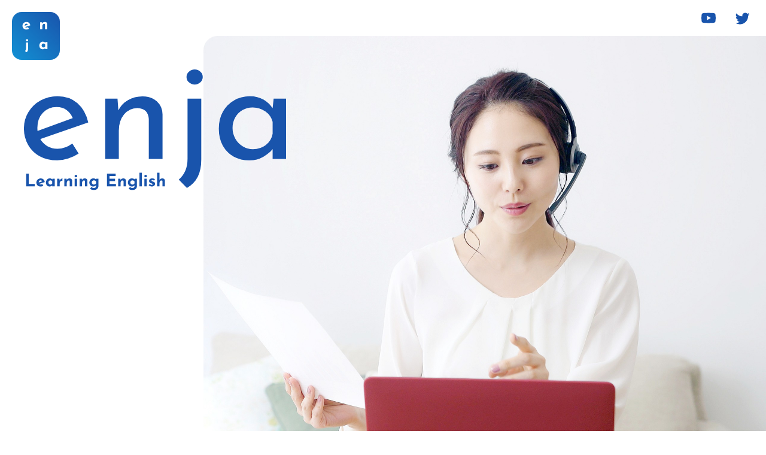

--- FILE ---
content_type: text/html; charset=UTF-8
request_url: https://enja.me/
body_size: 4621
content:
		<!DOCTYPE html>
<html><head>
 <script src="/js/jquery-3.6.0.min.js" defer></script>
 <script src="/js/app.js" defer></script>
<link rel="stylesheet" href="/css/style.css">
</head>
<body>
<header class="header">
        <div class="logo"><img decoding="async" src="/img/logo.svg" alt="enja"></div>
        <div class="sns">
            <ul>
                <li><a href="https://www.youtube.com/channel/UCHHYCsCpwkNpKjWQJsPS3AA" target="_blank" rel="noopener"><img decoding="async" src="/img/icon_blue_youtube.svg" alt="youtube"></a></li>
                <li><a href="https://twitter.com/enja_dy" target="_blank" rel="noopener"><img decoding="async" src="/img/icon_blue_twitter.svg" alt="twitter"></a></li>
            </ul>
        </div>
    </header>

    <main>
        <section class="kv">
            <div class="inner">
                <div class="title-wrap">
                    <h1 id="i-0"><img decoding="async" src="/img/logo_main.svg" alt="enja Learning English"></h1>
                </div>
                <div class="mail-magazine-wrap fadeIn">
                    <div class="text01">無料で登録できる<br>enja<small>（縁者）</small>の動画メルマガ</div>
                    <div class="text02">ネイティブ英語の動画を目と耳でインプット</div>
                    <div class="regist-wrap sp-hidden"><a href="https://m.enja.me/p/r/k5vHodMD" class="btn">今すぐ無料登録</a></div>
                </div>

                <div class="regist-wrap fadeIn2 pc-hidden"><a href="https://m.enja.me/p/r/k5vHodMD" class="btn">今すぐ無料登録</a></div>
            </div>
            
            <div class="kv-img-wrap"><img decoding="async" src="/img/kv.jpg" alt=""></div>
        </section>

        <section class="section movie">
            <div class="inner bg01">
                <div class="contents">
                    <div class="section-title-wrap fadeIn">
                        <div class="title-en">Movie</div>
                        <div class="text01">毎日届く</div>
                        <h2 id="i-1">英語のニュース動画</h2>
                    </div>
    
                    <div class="items">
                        <div class="item fadeIn">
                            <div class="img-side"><div class="img-wrap"><img decoding="async" src="/img/img03.png" alt="今日の英語ニュース"></div></div>
                            <div class="text-side">ネイティブ発音で読み上げられる<br>
                                旬のニュースなどの動画を<br>
                                毎日配信します。</div>
                        </div>

                        <div class="item fadeIn">
                            <div class="img-side"><div class="img-wrap"><img decoding="async" src="/img/img04.png" alt="英語・日本語の字幕も表示"></div></div>
                            <div class="text-side">英語・日本語の字幕も表示。<br>
                                ネイティブの発音を聞きながら<br class="pc-hidden">単語も<br class="sp-hidden">確認できます。</div>
                            
                        </div>

                        <div class="item fadeIn">
                            <div class="img-side"><div class="img-wrap"><img decoding="async" src="/img/img05.png" alt="ワンポイント"></div></div>
                            <div class="text-side">最後にポイントとなる<br>
                                単語や熟語もおさらい。<br>
                                発音や綴りを再確認して<br>
                                記憶に定着させます。</div>
                        </div>

                    </div>

                    <div class="youtube fadeIn">
                        <a href="https://www.youtube.com/channel/UCHHYCsCpwkNpKjWQJsPS3AA" target="_blank" rel="noopener"><img decoding="async" src="/img/img12.png" alt="youtube"></a>
                    </div>
                </div>
            </div>
        </section>

        <section class="section present">
            <div class="inner bg01">
                <div class="contents">
                    <div class="section-title-wrap fadeIn">
                        <div class="title-en">Present</div>
                        <h2 id="i-2">豪華プレゼント</h2>
                        <div class="text02">無料のメールマガジンに登録すると、<br>
                            電子書籍の教材「はじめて覚える英単語600語」<br class="sp-hidden">「中学英単語2000語」をプレゼントいたします。</div>
                    </div>

                </div>
            </div>
        </section>

        <section class="section magazine">
            <div class="inner">
                <div class="contents fadeIn">
                    <div class="title">メールマガジンの<br class="pc-hidden">登録はこちら</div>
                    <div class="text01">動画メルマガの配信を希望する<br class="pc-hidden">メールアドレスを入力してください。</div>
                    <div class="form-wrap">
                        <div class="content_form">
                            <form id="UserItemForm" class="myForm" accept-charset="utf-8" action="https://m.enja.me/p/r/k5vHodMD" enctype="multipart/form-data" method="post">
                                <input name="_method" type="hidden" value="POST"><!-- メールアドレス -->
                                <div class="my_column my_right">
                                    <input id="Usermail" class="adress required" name="data[User][mail]" required="required" type="text" value="" placeholder="ここにメールアドレスを入力">
                                </div>
                        
                                <div class="form_input_submit"><input type="submit" class="submit" value="次へ"></div>
                                <p><input id="server_url" type="hidden" value="https://m.enja.me/"><input class="UserRefererUrl" name="data[User][referer_url]" type="hidden" value=""></p>
                            </form>
                        </div>
                        <script type="text/javascript">
                        //<!--
                        if (document.referrer.length !=0 ){
                            if (document.getElementsByClassName("UserRefererUrl"))
                            {
                            var user_referer_url = document.getElementsByClassName("UserRefererUrl");
                            for (var i = 0; i < user_referer_url.length; i++)
                            {
                                user_referer_url[i].value = document.referrer;
                            }
                            }
                            else if (document.getElementById("UserRefererUrl"))
                            {
                                document.getElementById("UserRefererUrl").value = document.referrer;
                            }
                        }
                        
                        
                        if (document.getElementsByClassName("UserRefererFormUrl"))
                        {
                            var user_referer_form_url = document.getElementsByClassName("UserRefererFormUrl");
                            for (var i = 0; i < user_referer_form_url.length; i++) { user_referer_form_url[i].value = location.href; } } else if (document.getElementById("UserRefererFormUrl")) { document.getElementById("UserRefererFormUrl").value = location.href; } //-->
                        </script><!-- ▲リファラ --><script src="https://m.enja.me/js/validation.js?d=20210203134423"></script>
                    </div>
                    <div class="text02">入力したメールアドレスに、動画メルマガが<br class="pc-hidden">毎日配信されるようになります。</div>
                </div>

            </div>
        </section>

        <div class="separate1"></div>

        <section class="section question bg-light_blue">
            <div class="inner">
                <div class="contents">
                    <div class="title fadeIn">英語上達したいけど・・・<br>こんなお悩みありませんか？</div>
                    <div class="example bg-light_blue fadeIn">
                        <ul>
                            <li>なかなか英語が<strong>上達しない</strong></li>
                            <li>英語勉強したいけど<strong>時間がない</strong></li>
                            <li>英単語を<strong>たくさん暗記したい</strong></li>
                            <li><strong>楽しく続けられる</strong>学習法を探している</li>
                            <li>ネイティブと<strong>すぐに英会話</strong>できるようになりたい</li>
                            <li>映画や海外ドラマを<strong>字幕なしで楽しみたい</strong></li>
                            <li><strong>海外の友人を作れるよう</strong>になりたい</li>
                            <li>リモートで<strong>英会話レベルを劇的に上げたい</strong></li>
                            <li><strong>英語ニュース</strong>を読めるようになりたい</li>
                        </ul>
                    </div>
                    <div class="text01 fadeIn">こんなお悩みをお持ちの方、多いのではないでしょうか。<br>
                        学校で習う英語に苦手意識をもっている学生の方や、<br class="sp-hidden">忙しい社会人や主婦の方はどうしても英語の勉強を後まわしにしがちですよね？<br>
                        空いた時間に楽しく英語学習にチャレンジしてみませんか？</div>
                    <div class="text02 fadeIn">enja（縁者）のメルマガでは、<br>
                        目と耳で楽しみながら英語を学べる動画を毎日お送りしています。<br>
                        <strong>無料でいつでも解約できるので<br class="pc-hidden">ご安心ください。</strong></div>
                </div>
            </div>
        </section>

        <section class="section desc">
            <div class="inner">
                <div class="contents">
                    <div class="fadeIn">
                        <div class="text01">無料動画で英語が<br class="pc-hidden">劇的に上達するための</div>
                        <div class="name f-josefin">enja</div>
                        <div class="text02">（縁者／えんじゃ）</div>
                        <div class="text03">メルマガの内容</div>
                    </div>
                    
                    <div class="list-wrap fadeIn">
                        <ul>
                            <li><strong>毎日英語ニュース</strong>を配信
                                <p>ネイティブ発音の動画付き・日本英語字幕付き<br>
                                国内・世界で話題の最新ニュースをお届け。ジャンルは経済、エンタメ、スポーツ、国際、社会など幅広くピックアップ</p></li>
                            <li>かんたん英会話を<strong>365日分お届け</strong>
                                <p>ネイティブ発音の動画付き、日本英語字幕付き<br>
                                    2フレーズ→3フレーズ→4プラスアルファを徐々にレベルアップしていきます</p>
                            </li>
                            <li><strong>毎日使える英語フレーズ</strong>を解説</li>
                            <li><strong>旬な時事ネタ</strong>の英語フレーズをお届け</li>
                            <li>知っておきたい<strong>英語の語源やことわざ</strong>を激選して配信</li>
                            <li><strong>人気海外ドラマ</strong>のワンフレーズを解説</li>
                            <li><strong>人気アーティストのインタビュー</strong>を解説</li>
                        </ul>
                    </div>

                    <div class="text04">学校のテストや英検・TOEICなどの<br class="pc-hidden">試験対策にはもちろん使えますし、<class>
                        リスニング・スピーキングを通じて<br>
                        <strong>本格的なグローバルコミュニケーション力も<br class="pc-hidden">向上するでしょう。</strong></class></div>
                </div>
            </div>
        </section>

        <section class="section magazine">
            <div class="inner">
                <div class="contents fadeIn">
                    <div class="title">メールマガジンの<br class="pc-hidden">登録はこちら</div>
                    <div class="text01">動画メルマガの配信を希望する<br class="pc-hidden">メールアドレスを入力してください。</div>
                                        <div class="form-wrap">
                        <div class="content_form">
                            <form id="UserItemForm" class="myForm" accept-charset="utf-8" action="https://m.enja.me/p/r/k5vHodMD" enctype="multipart/form-data" method="post">
                                <input name="_method" type="hidden" value="POST"><!-- メールアドレス -->
                                <div class="my_column my_right">
                                    <input id="Usermail" class="adress required" name="data[User][mail]" required="required" type="text" value="" placeholder="ここにメールアドレスを入力">
                                </div>
                        
                                <div class="form_input_submit"><input type="submit" class="submit" value="次へ"></div>
                                <p><input id="server_url" type="hidden" value="https://m.enja.me/"><input class="UserRefererUrl" name="data[User][referer_url]" type="hidden" value=""></p>
                            </form>
                        </div>
                        <script type="text/javascript">
                        //<!--
                        if (document.referrer.length !=0 ){
                            if (document.getElementsByClassName("UserRefererUrl"))
                            {
                            var user_referer_url = document.getElementsByClassName("UserRefererUrl");
                            for (var i = 0; i < user_referer_url.length; i++)
                            {
                                user_referer_url[i].value = document.referrer;
                            }
                            }
                            else if (document.getElementById("UserRefererUrl"))
                            {
                                document.getElementById("UserRefererUrl").value = document.referrer;
                            }
                        }
                        
                        
                        if (document.getElementsByClassName("UserRefererFormUrl"))
                        {
                            var user_referer_form_url = document.getElementsByClassName("UserRefererFormUrl");
                            for (var i = 0; i < user_referer_form_url.length; i++) { user_referer_form_url[i].value = location.href; } } else if (document.getElementById("UserRefererFormUrl")) { document.getElementById("UserRefererFormUrl").value = location.href; } //-->
                        </script><!-- ▲リファラ --><script src="https://m.enja.me/js/validation.js?d=20210203134423"></script>
                    </div>
                    <div class="text02">入力したメールアドレスに、動画メルマガが<br class="pc-hidden">毎日配信されるようになります。</div>
                </div>

            </div>
        </section>

        <div class="separate2"></div>

        <section class="section youtube-channel">
            <div class="inner">
                <div class="contents fadeIn">
                    <div class="wrap1">
                        <div class="logo-wrap"><img decoding="async" src="/img/logo.svg" alt="enja"></div>
                        <div class="name"><span class="f-josefin">enja</span>/縁者</div>
                    </div>
                    
                    <div class="text01">Youtubeチャンネル配信中！</div>
                    <div class="text02">登録者数9000人（2022年4月時点）</div>
                    <div class="link">
                        <a href="https://www.youtube.com/channel/UCHHYCsCpwkNpKjWQJsPS3AA" target="_blank" rel="noopener"><img decoding="async" src="/img/icon_youtube2.svg" alt="youtube"></a>
                    </div>
                    <div class="text03">enjaでは無料で視聴できるYoutubeチャンネルを開設しています。 Youtubeチャンネルでは、4秒につき1語がリズムに合わせてテンポよく流れる英単語を2000語以上掲載しています。(2秒につき1語バージョンもあり) また、毎日配信している『1分間英語ニュース』や『よく使う日常英会話』などを配信しています。本書と合わせてご活用ください。
                    </div>
                </div>
            </div>
        </section>

        <section class="section about bg-light_blue">
            <div class="inner">
                <div class="contents fadeIn">
                    <div class="text01">enjaとは?</div>
                    <div class="text02 f-josefin">about enja</div>
                    <div class="text03">enja(えんじゃ)とは、English(英語)とJapanese(日本語)それぞれの頭文字をつなげた造語です。『英語を話す人と日本語を話す人がコミュニケーションを通じてどんどんつながってほしい!』という想いを込めました。<br>
                        また「えんじゃ」とは、日本で「縁者」とも書き、縁続きの人という意味もあります。<br>
                        地球には7000を超える言語が存在しますが、人類の祖先はみんなつながっていて、<br>
                        広い意味では”人類は全て家族である”という考えのもとに、『縁者=enja』という名前を付けさせていただきました。
                    </div>
                    <div class="text04">株式会社12<br>代表 横山大地</div>
                </div>
            </div>
        </section>

        <div class="separate3"></div>

    </main>

    <footer class="footer bg-light_blue">
        <ul class="sns">
            <li><a href="https://www.youtube.com/channel/UCHHYCsCpwkNpKjWQJsPS3AA" target="_blank" rel="noopener"><img decoding="async" src="/img/icon_circle_youtube.svg" alt="youtube"></a></li>
            <li><a href="https://twitter.com/enja_dy" target="_blank" rel="noopener"><img decoding="async" src="/img/icon_circle_twitter.svg" alt="twitter"></a></li>
            <!-- <li><a href="###" target="_blank" rel="noopener"><img decoding="async" src="/img/icon_circle_instagram.svg" alt="instagram"></a></li>
            <li><a href="###" target="_blank" rel="noopener"><img decoding="async" src="/img/icon_circle_line.svg" alt="line"></a></li> -->
        </ul>

        <ul class="links">
            <li><a href="https://tripmall.online/corporate/">会社概要</a></li>
            <li><a href="https://tripmall.online/terms/">利用規約</a></li>
            <li><a href="https://tripmall.online/policy/">プライバシーポリシー</a></li>
        </ul>

        <div class="copyright f-josefin">Copyright © enja. All rights reserved</div>
    </footer>
</body>
</html>
		

--- FILE ---
content_type: text/css
request_url: https://enja.me/css/style.css
body_size: 6137
content:
@charset "UTF-8";
/*!
 * ress.css • v2.0.4
 * MIT License
 * github.com/filipelinhares/ress
*/
html {
  -webkit-box-sizing: border-box;
          box-sizing: border-box;
  -webkit-text-size-adjust: 100%;
  word-break: normal;
  -moz-tab-size: 4;
  -o-tab-size: 4;
     tab-size: 4;
}

*, :after, :before {
  background-repeat: no-repeat;
  -webkit-box-sizing: inherit;
          box-sizing: inherit;
}

:after, :before {
  text-decoration: inherit;
  vertical-align: inherit;
}

* {
  padding: 0;
  margin: 0;
}

hr {
  overflow: visible;
  height: 0;
}

details, main {
  display: block;
}

summary {
  display: list-item;
}

small {
  font-size: 80%;
}

[hidden] {
  display: none;
}

abbr[title] {
  border-bottom: none;
  text-decoration: underline;
  -webkit-text-decoration: underline dotted;
          text-decoration: underline dotted;
}

a {
  background-color: transparent;
}

a:active, a:hover {
  outline-width: 0;
}

code, kbd, pre, samp {
  font-family: monospace,monospace;
}

pre {
  font-size: 1em;
}

b, strong {
  font-weight: bolder;
}

sub, sup {
  font-size: 75%;
  line-height: 0;
  position: relative;
  vertical-align: baseline;
}

sub {
  bottom: -.25em;
}

sup {
  top: -.5em;
}

input {
  border-radius: 0;
}

[disabled] {
  cursor: default;
}

[type=number]::-webkit-inner-spin-button, [type=number]::-webkit-outer-spin-button {
  height: auto;
}

[type=search] {
  -webkit-appearance: textfield;
  outline-offset: -2px;
}

[type=search]::-webkit-search-decoration {
  -webkit-appearance: none;
}

textarea {
  overflow: auto;
  resize: vertical;
}

button, input, optgroup, select, textarea {
  font: inherit;
}

optgroup {
  font-weight: 700;
}

button {
  overflow: visible;
}

button, select {
  text-transform: none;
}

[role=button], [type=button], [type=reset], [type=submit], button {
  cursor: pointer;
  color: inherit;
}

[type=button]::-moz-focus-inner, [type=reset]::-moz-focus-inner, [type=submit]::-moz-focus-inner, button::-moz-focus-inner {
  border-style: none;
  padding: 0;
}

[type=button]::-moz-focus-inner, [type=reset]::-moz-focus-inner, [type=submit]::-moz-focus-inner, button:-moz-focusring {
  outline: 1px dotted ButtonText;
}

[type=reset], [type=submit], button, html [type=button] {
  -webkit-appearance: button;
}

button, input, select, textarea {
  background-color: transparent;
  border-style: none;
}

select {
  -moz-appearance: none;
  -webkit-appearance: none;
}

select::-ms-expand {
  display: none;
}

select::-ms-value {
  color: currentColor;
}

legend {
  border: 0;
  color: inherit;
  display: table;
  white-space: normal;
  max-width: 100%;
}

::-webkit-file-upload-button {
  -webkit-appearance: button;
  color: inherit;
  font: inherit;
}

img {
  border-style: none;
}

progress {
  vertical-align: baseline;
}

svg:not([fill]) {
  fill: currentColor;
}

@media screen {
  [hidden~=screen] {
    display: inherit;
  }
  [hidden~=screen]:not(:active):not(:focus):not(:target) {
    position: absolute !important;
    clip: rect(0 0 0 0) !important;
  }
}

[aria-busy=true] {
  cursor: progress;
}

[aria-controls] {
  cursor: pointer;
}

[aria-disabled] {
  cursor: default;
}

/* 
  general
---------------------------------------------------------------------- */
*, *::after, *::before {
  -webkit-box-sizing: border-box;
          box-sizing: border-box;
}

html {
  -webkit-font-smoothing: antialiased;
  -moz-osx-font-smoothing: grayscale;
  font-size: 15px;
  width: 100%;
  min-height: 100%;
}

body {
  font-family: "Noto Sans JP", sans-serif;
  color: #1954AC;
  line-height: 1.5;
  margin-top: 0;
  margin-bottom: 0;
  letter-spacing: normal;
  width: 100%;
  height: 100%;
}

h1, h2, h3, h4, h5, h6 {
  line-height: 1.5;
  margin-top: 0;
  margin-bottom: 0;
  letter-spacing: normal;
  font-family: "Noto Sans JP", sans-serif;
}

p {
  margin: 0;
}

ul, ol {
  list-style: none;
  list-style-type: none;
  margin: 0;
}

input,
select,
textarea,
button {
  -webkit-appearance: none;
  -moz-appearance: none;
  appearance: none;
  border: none;
  outline: none;
  background: transparent;
  font-family: "Noto Sans JP", sans-serif;
}

img {
  vertical-align: top;
  max-width: 100%;
  border: none;
}

table {
  border-collapse: collapse;
  border-spacing: 0;
}

a {
  color: #1954AC;
  -webkit-transition: .4s;
  transition: .4s;
  opacity: 1;
  text-decoration: none;
}

a:hover {
  opacity: 0.6;
}

.f-josefin {
  font-family: "Josefin Sans", sans-serif;
}

.fadeIn {
  opacity: 0;
  -webkit-transition: opacity 0.5s cubic-bezier(0.445, 0.05, 0.55, 0.95);
  transition: opacity 0.5s cubic-bezier(0.445, 0.05, 0.55, 0.95);
}

.fadeIn.is-show {
  opacity: 1;
}

.fadeIn2 {
  opacity: 0;
  -webkit-transition: opacity 0.5s cubic-bezier(0.445, 0.05, 0.55, 0.95);
  transition: opacity 0.5s cubic-bezier(0.445, 0.05, 0.55, 0.95);
}

.fadeIn2.is-show {
  opacity: 1;
}

@media (min-width: 768px) {
  .pc-hidden {
    display: none !important;
  }
}

@media (max-width: 767px) {
  .sp-hidden {
    display: none !important;
  }
}

main {
  overflow: hidden;
}

.inner {
  max-width: 1240px;
  margin: auto;
  padding-left: 20px;
  padding-right: 20px;
  position: relative;
}

@media (max-width: 767px) {
  .inner {
    padding-left: 15px;
    padding-right: 15px;
  }
}

.header {
  width: 100%;
  position: relative;
  padding: 10px 20px;
}

@media (max-width: 767px) {
  .header {
    padding-left: 16px;
    padding-right: 16px;
  }
}

.header .logo {
  position: fixed;
  top: 20px;
  left: 20px;
  width: 80px;
  z-index: 10;
}

@media (max-width: 767px) {
  .header .logo {
    top: 12px;
    left: 12px;
    width: 48px;
  }
}

.header .sns {
  display: -webkit-box;
  display: -ms-flexbox;
  display: flex;
  -webkit-box-pack: end;
      -ms-flex-pack: end;
          justify-content: flex-end;
}

.header .sns ul {
  display: -webkit-box;
  display: -ms-flexbox;
  display: flex;
}

.header .sns ul li a {
  width: 40x;
  height: 40px;
}

.header .sns ul li + li {
  margin-left: 16px;
}

.kv {
  position: relative;
  margin-bottom: 190px;
}

@media (max-width: 767px) {
  .kv {
    margin-bottom: 60px;
  }
}

@media (min-width: 768px) {
  .kv .title-wrap {
    padding-top: 54px;
    height: 260px;
    display: -webkit-box;
    display: -ms-flexbox;
    display: flex;
    -webkit-box-align: center;
        -ms-flex-align: center;
            align-items: center;
  }
}

.kv .title-wrap h1 {
  width: 39%;
}

@media (max-width: 1023px) {
  .kv .title-wrap h1 {
    width: 50%;
  }
}

@media (max-width: 767px) {
  .kv .title-wrap h1 {
    width: 205px;
    margin: 0 auto;
  }
}

.kv .mail-magazine-wrap {
  position: relative;
}

@media (min-width: 768px) {
  .kv .mail-magazine-wrap {
    margin-top: 72px;
    width: 560px;
    padding: 56px 50px 56px 0;
  }
}

@media (max-width: 767px) {
  .kv .mail-magazine-wrap {
    width: calc(100% + 30px);
    margin-top: 292px;
    margin-left: -15px;
    padding: 20px 15px 30px;
    opacity: 1 !important;
  }
}

.kv .mail-magazine-wrap::before {
  content: "";
  display: block;
  width: 100vw;
  height: 100%;
  position: absolute;
  top: 0;
  right: 0;
  background: #1291d4;
  background: -webkit-gradient(linear, left top, right top, from(#1291d4), to(#1954AC));
  background: linear-gradient(to right, #1291d4 0%, #1954AC 100%);
  z-index: -1;
}

@media (min-width: 768px) {
  .kv .mail-magazine-wrap::before {
    border-radius: 0px 24px 24px 0px;
  }
}

.kv .mail-magazine-wrap::after {
  content: "";
  display: block;
  background: url(/img/img01.png) no-repeat center;
  background-size: contain;
  position: absolute;
}

@media (min-width: 768px) {
  .kv .mail-magazine-wrap::after {
    width: 205px;
    height: 218px;
    position: absolute;
    top: -109px;
    right: -60px;
  }
}

@media (max-width: 767px) {
  .kv .mail-magazine-wrap::after {
    width: 117px;
    height: 124px;
    position: absolute;
    top: -55px;
    right: -12px;
  }
}

.kv .mail-magazine-wrap .text01 {
  font-size: 36px;
  font-size: 2.4rem;
  font-weight: 700;
  color: #FFFFFF;
  line-height: 1.4;
}

@media (max-width: 767px) {
  .kv .mail-magazine-wrap .text01 {
    font-size: 24px;
    font-size: 1.6rem;
  }
}

.kv .mail-magazine-wrap .text01 small {
  font-size: 24px;
  font-size: 1.6rem;
  font-weight: 700;
}

@media (max-width: 767px) {
  .kv .mail-magazine-wrap .text01 small {
    font-size: 14px;
    font-size: 0.93333rem;
  }
}

.kv .mail-magazine-wrap .text02 {
  font-size: 24px;
  font-size: 1.6rem;
  font-weight: 700;
  background-color: #FFFFFF;
  padding: 6px 14px;
  border-radius: 8px;
  margin-top: 16px;
}

@media (max-width: 767px) {
  .kv .mail-magazine-wrap .text02 {
    font-size: 16px;
    font-size: 1.06667rem;
    padding: 6px 10px;
    margin-top: 10px;
    text-align: center;
  }
}

@media (min-width: 768px) {
  .kv .regist-wrap {
    margin-top: 40px;
  }
  .kv .regist-wrap .btn {
    width: 300px;
    height: 60px;
    border-radius: 30px;
    background: #1954AC;
    -webkit-box-shadow: -3px -3px 10px #34b5f8;
            box-shadow: -3px -3px 10px #34b5f8;
    color: #FFFFFF;
    display: -webkit-box;
    display: -ms-flexbox;
    display: flex;
    -webkit-box-align: center;
        -ms-flex-align: center;
            align-items: center;
    -webkit-box-pack: center;
        -ms-flex-pack: center;
            justify-content: center;
    position: relative;
    font-size: 20px;
    font-size: 1.33333rem;
    font-weight: 700;
  }
  .kv .regist-wrap .btn::after {
    content: "";
    border-right: 2px solid #FFFFFF;
    border-bottom: 2px solid #FFFFFF;
    border-radius: 2px;
    display: block;
    width: 12px;
    height: 12px;
    position: absolute;
    top: 50%;
    right: 30px;
    -webkit-transform: translateY(-50%) rotate(-45deg);
            transform: translateY(-50%) rotate(-45deg);
  }
}

@media (max-width: 767px) {
  .kv .regist-wrap {
    position: fixed;
    left: 0;
    bottom: 0;
    width: 100%;
    height: 56px;
    z-index: 10;
  }
  .kv .regist-wrap .btn {
    width: 100%;
    height: 100%;
    background: #1954AC;
    color: #FFFFFF;
    position: relative;
    font-size: 15px;
    font-size: 1rem;
    font-weight: 700;
    display: -webkit-box;
    display: -ms-flexbox;
    display: flex;
    -webkit-box-align: center;
        -ms-flex-align: center;
            align-items: center;
    -webkit-box-pack: center;
        -ms-flex-pack: center;
            justify-content: center;
  }
  .kv .regist-wrap .btn::after {
    content: "";
    border-right: 2px solid #FFFFFF;
    border-bottom: 2px solid #FFFFFF;
    border-radius: 2px;
    display: block;
    width: 12px;
    height: 12px;
    position: relative;
    top: 6px;
    -webkit-transform: translateY(-50%) rotate(-45deg);
            transform: translateY(-50%) rotate(-45deg);
    margin-left: 12px;
  }
}

.kv .kv-img-wrap {
  position: absolute;
  right: 0;
  overflow: hidden;
  z-index: -2;
}

@media (min-width: 768px) {
  .kv .kv-img-wrap {
    top: 0;
    width: 78.33333%;
    max-width: 940px;
    border-radius: 24px 0px 0px 24px;
  }
}

@media (max-width: 767px) {
  .kv .kv-img-wrap {
    width: 100%;
    top: 120px;
  }
}

.kv .kv-img-wrap img {
  -o-object-fit: cover;
     object-fit: cover;
}

.section {
  position: relative;
}

.section .bg01 {
  position: relative;
}

.section .bg01::before {
  border-radius: 0px 24px 24px 0px;
  content: "";
  display: block;
  width: 100vw;
  height: calc(100% - 194px);
  position: absolute;
  top: 0;
  right: 32%;
  background: #E3ECF0;
  z-index: -1;
}

@media (max-width: 767px) {
  .section .bg01::before {
    border-radius: 0px 12px 12px 0px;
    height: calc(100% - 83px);
    right: 25px;
  }
}

.section-title-wrap {
  padding: 20% 0 8%;
  position: relative;
}

@media (max-width: 767px) {
  .section-title-wrap {
    padding: 94px 0 10px;
  }
}

.section-title-wrap .title-en {
  font-family: "Josefin Sans", sans-serif;
  font-size: 180px;
  font-size: 12rem;
  color: #FFFFFF;
  position: absolute;
  left: -15px;
  top: 95px;
  z-index: -1;
}

@media (max-width: 1023px) {
  .section-title-wrap .title-en {
    font-size: 150px;
    font-size: 10rem;
    top: 7.91667%;
  }
}

@media (max-width: 767px) {
  .section-title-wrap .title-en {
    font-size: 70px;
    font-size: 4.66667rem;
    left: -8px;
    top: 40px;
  }
}

.section-title-wrap .text01 {
  font-size: 40px;
  font-size: 2.66667rem;
  font-weight: 500;
}

@media (max-width: 767px) {
  .section-title-wrap .text01 {
    font-size: 20px;
    font-size: 1.33333rem;
  }
}

.section-title-wrap h2 {
  font-size: 60px;
  font-size: 4rem;
  font-weight: 500;
}

@media (max-width: 1023px) {
  .section-title-wrap h2 {
    font-size: 56px;
    font-size: 3.73333rem;
  }
}

@media (max-width: 767px) {
  .section-title-wrap h2 {
    font-size: 32px;
    font-size: 2.13333rem;
  }
}

.section-title-wrap .text02 {
  font-size: 20px;
  font-size: 1.33333rem;
  font-weight: 500;
  margin-top: 40px;
  line-height: 2.3;
}

@media (max-width: 767px) {
  .section-title-wrap .text02 {
    font-size: 16px;
    font-size: 1.06667rem;
    margin-top: 30px;
    line-height: 1.7;
    padding-right: 38px;
  }
}

.movie .contents .section-title-wrap {
  position: relative;
}

.movie .contents .section-title-wrap::after {
  content: "";
  display: block;
  background: url(/img/img02.png) no-repeat center;
  background-size: contain;
  width: 35.66667%;
  height: 500px;
  position: absolute;
  right: -53px;
  bottom: -29.2%;
}

@media (max-width: 767px) {
  .movie .contents .section-title-wrap::after {
    right: 0;
    bottom: -102px;
  }
}

.movie .contents .items .item {
  position: relative;
}

.movie .contents .items .item + .item {
  margin-top: 60px;
}

@media (max-width: 767px) {
  .movie .contents .items .item + .item {
    margin-top: 40px;
  }
}

.movie .contents .items .item .img-side {
  border-radius: 28px;
  background: #E3ECF0;
  width: 60%;
  padding: 12px;
  -webkit-box-shadow: 10px 10px 8px 0 rgba(0, 0, 0, 0.2), 3px 3px 4px 0 #FFFFFF inset;
          box-shadow: 10px 10px 8px 0 rgba(0, 0, 0, 0.2), 3px 3px 4px 0 #FFFFFF inset;
}

@media (max-width: 767px) {
  .movie .contents .items .item .img-side {
    border-radius: 12px;
    width: 295px;
    padding: 5px;
  }
}

.movie .contents .items .item .img-side .img-wrap {
  border-radius: 22px;
  width: 100%;
  height: 100%;
  overflow: hidden;
  position: relative;
}

@media (max-width: 767px) {
  .movie .contents .items .item .img-side .img-wrap {
    border-radius: 10px;
  }
}

.movie .contents .items .item .img-side .img-wrap img {
  -o-object-fit: cover;
     object-fit: cover;
}

.movie .contents .items .item .text-side {
  background: #1291d4;
  background: -webkit-gradient(linear, left top, right top, from(#1291d4), to(#1954AC));
  background: linear-gradient(to right, #1291d4 0%, #1954AC 100%);
  width: 53.33333%;
  color: #FFFFFF;
  font-size: 20px;
  font-size: 1.33333rem;
  font-weight: 500;
  line-height: 2.3;
  border-radius: 24px;
  position: relative;
  margin-top: -27.9%;
  margin-left: auto;
  z-index: -1;
  padding-left: 19.16667%;
}

@media (max-width: 1023px) {
  .movie .contents .items .item .text-side {
    font-size: 16px;
    font-size: 1.06667rem;
    padding-right: 4.16667%;
  }
}

@media (min-width: 768px) {
  .movie .contents .items .item .text-side {
    height: 400px;
    display: -webkit-box;
    display: -ms-flexbox;
    display: flex;
    -webkit-box-align: center;
        -ms-flex-align: center;
            align-items: center;
  }
}

@media (max-width: 767px) {
  .movie .contents .items .item .text-side {
    width: 283px;
    font-size: 16px;
    font-size: 1.06667rem;
    line-height: 1.7;
    border-radius: 12px;
    margin-top: -23px;
    margin-right: 30px;
    margin-left: auto;
    z-index: -1;
    padding-top: 50px;
    padding-left: 20px;
    padding-bottom: 30px;
  }
}

.movie .contents .items .item:nth-of-type(2n) .img-side {
  margin-left: auto;
}

@media (max-width: 767px) {
  .movie .contents .items .item:nth-of-type(2n) .img-side {
    margin-right: 30px;
  }
}

.movie .contents .items .item:nth-of-type(2n) .text-side {
  margin-left: 0;
  padding-left: 5%;
  padding-right: 16.66667%;
}

@media (max-width: 767px) {
  .movie .contents .items .item:nth-of-type(2n) .text-side {
    padding-left: 20px;
    padding-right: 20px;
  }
}

.movie .contents .youtube {
  margin: 100px auto 0;
  max-width: 800px;
  background: #1291d4;
  background: -webkit-gradient(linear, left top, right top, from(#1291d4), to(#1954AC));
  background: linear-gradient(to right, #1291d4 0%, #1954AC 100%);
}

@media (max-width: 767px) {
  .movie .contents .youtube {
    margin: 40px auto 0;
    max-width: 295px;
  }
}

.present {
  margin: 160px auto 250px;
}

@media (max-width: 767px) {
  .present {
    margin: 60px auto 450px;
  }
}

.present .bg01::before {
  height: 100%;
  position: absolute;
}

@media (max-width: 767px) {
  .present .bg01::before {
    height: calc(100% + 320px);
  }
}

.present .contents {
  position: relative;
}

.present .contents::after {
  content: "";
  display: block;
  background: url(/img/img06.png) no-repeat center;
  background-size: contain;
  width: 45.5%;
  height: 850px;
  position: absolute;
  top: 0;
  right: -20px;
}

@media (max-width: 767px) {
  .present .contents::after {
    width: 346px;
    height: 415px;
    position: absolute;
    top: 90%;
    left: 50%;
    -webkit-transform: translateX(-50%);
            transform: translateX(-50%);
  }
}

.magazine {
  background: #1291d4;
  background: -webkit-gradient(linear, left top, right top, from(#1291d4), to(#1954AC));
  background: linear-gradient(to right, #1291d4 0%, #1954AC 100%);
}

@media (min-width: 768px) {
  .magazine {
    height: 600px;
  }
}

.magazine .inner::after {
  content: "";
  display: block;
  background: url(/img/img07.png) no-repeat center;
  background-size: contain;
  width: 30.16667%;
  height: 349px;
  position: absolute;
  top: -30%;
  left: -20px;
}

@media (max-width: 767px) {
  .magazine .inner::after {
    width: 120px;
    height: 116px;
    position: absolute;
    top: -62px;
    left: 50%;
    -webkit-transform: translateX(-50%);
            transform: translateX(-50%);
  }
}

.magazine .contents {
  text-align: center;
  padding: 120px 0 0;
}

@media (max-width: 767px) {
  .magazine .contents {
    padding: 75px 0 60px;
  }
}

.magazine .title {
  color: #FFFFFF;
  font-size: 40px;
  font-size: 2.66667rem;
  font-weight: 700;
}

@media (max-width: 767px) {
  .magazine .title {
    font-size: 32px;
    font-size: 2.13333rem;
  }
}

.magazine .text01 {
  color: #FFFFFF;
  font-size: 20px;
  font-size: 1.33333rem;
  font-weight: 700;
  margin-top: 34px;
}

@media (max-width: 767px) {
  .magazine .text01 {
    font-size: 18px;
    font-size: 1.2rem;
    margin-top: 34px;
  }
}

.magazine .form-wrap {
  width: 640px;
  margin: 50px auto 0;
  position: relative;
}

@media (max-width: 767px) {
  .magazine .form-wrap {
    width: 100%;
    margin-top: 30px;
  }
}

.magazine .form-wrap .adress {
  width: 100%;
  border-radius: 50px;
  -webkit-box-shadow: 0px 3px 6px 0 rgba(0, 0, 0, 0.16) inset;
          box-shadow: 0px 3px 6px 0 rgba(0, 0, 0, 0.16) inset;
  color: #1954AC;
  background: #FFFFFF !important;
  font-size: 20px;
  font-size: 1.33333rem;
  padding: 26px 30px;
}

.magazine .form-wrap .adress::-webkit-input-placeholder {
  color: #AAAAAA;
}

.magazine .form-wrap .adress:-ms-input-placeholder {
  color: #AAAAAA;
}

.magazine .form-wrap .adress::-ms-input-placeholder {
  color: #AAAAAA;
}

.magazine .form-wrap .adress::placeholder {
  color: #AAAAAA;
}

@media (max-width: 767px) {
  .magazine .form-wrap .adress {
    border-radius: 50px;
    font-size: 14px;
    font-size: 0.93333rem;
    padding: 20px;
  }
}

.magazine .form-wrap .submit {
  position: absolute;
  top: 50%;
  -webkit-transform: translateY(-50%);
          transform: translateY(-50%);
  right: 16px;
  color: #FFFFFF;
  background: #1954AC;
  width: 102px;
  height: 56px;
  display: -webkit-box;
  display: -ms-flexbox;
  display: flex;
  -webkit-box-align: center;
      -ms-flex-align: center;
          align-items: center;
  -webkit-box-pack: center;
      -ms-flex-pack: center;
          justify-content: center;
  border-radius: 28px;
  font-size: 20px;
  font-size: 1.33333rem;
  font-weight: 700;
  -webkit-transition: .4s;
  transition: .4s;
  opacity: 1;
}

@media (max-width: 767px) {
  .magazine .form-wrap .submit {
    right: 10px;
    width: 71px;
    height: 40px;
    font-size: 16px;
    font-size: 1.06667rem;
  }
}

.magazine .form-wrap .submit:hover {
  opacity: 0.6;
}

.magazine .text02 {
  color: #FFFFFF;
  font-size: 20px;
  font-size: 1.33333rem;
  font-weight: 700;
  margin-top: 40px;
}

@media (max-width: 767px) {
  .magazine .text02 {
    font-size: 16px;
    font-size: 1.06667rem;
    margin-top: 32px;
  }
}

.separate1 {
  background: url(/img/img08.jpg) no-repeat center center;
  background-size: cover;
  height: 500px;
}

@media (max-width: 1023px) {
  .separate1 {
    height: 300px;
  }
}

@media (max-width: 767px) {
  .separate1 {
    height: 160px;
  }
}

.separate2 {
  background: url(/img/img10.jpg) no-repeat center center;
  background-size: cover;
  height: 500px;
}

@media (max-width: 1023px) {
  .separate2 {
    height: 300px;
  }
}

@media (max-width: 767px) {
  .separate2 {
    height: 160px;
  }
}

.separate3 {
  background: url(/img/img11.jpg) no-repeat center center;
  background-size: cover;
  height: 500px;
}

@media (max-width: 1023px) {
  .separate3 {
    height: 300px;
  }
}

@media (max-width: 767px) {
  .separate3 {
    height: 160px;
  }
}

.bg-light_blue {
  background: #E3ECF0;
}

.question .contents {
  padding: 80px 0 150px;
  position: relative;
}

@media (max-width: 767px) {
  .question .contents {
    padding: 50px 0 40px;
  }
}

.question .contents::before {
  content: "?";
  font-size: 51px;
  font-size: 3.4rem;
  font-weight: 500;
  color: #FFFFFF;
  width: 80px;
  height: 80px;
  border-radius: 50%;
  background: #1291d4;
  display: -webkit-box;
  display: -ms-flexbox;
  display: flex;
  -webkit-box-align: center;
      -ms-flex-align: center;
          align-items: center;
  -webkit-box-pack: center;
      -ms-flex-pack: center;
          justify-content: center;
  margin: 0 auto;
}

@media (max-width: 767px) {
  .question .contents::before {
    font-size: 25px;
    font-size: 1.66667rem;
    width: 40px;
    height: 40px;
  }
}

.question .contents::after {
  content: "";
  display: block;
  width: 84px;
  height: 50px;
  border-left: 42px solid transparent;
  border-right: 42px solid transparent;
  border-top: 50px solid #E3ECF0;
  position: absolute;
  bottom: -50px;
  left: 50%;
  -webkit-transform: translateX(-50%);
          transform: translateX(-50%);
}

@media (max-width: 767px) {
  .question .contents::after {
    width: 67px;
    height: 40px;
    border-left: 33px solid transparent;
    border-right: 33px solid transparent;
    border-top: 40px solid #E3ECF0;
    bottom: -40px;
  }
}

.question .contents .title {
  text-align: center;
  font-size: 60px;
  font-size: 4rem;
  font-weight: 500;
  line-height: 1.5;
  margin-top: 10px;
}

@media (max-width: 767px) {
  .question .contents .title {
    font-size: 24px;
    font-size: 1.6rem;
  }
}

.question .contents .example {
  margin: 55px auto 0;
  border-radius: 40px;
  padding: 52px 63px;
  max-width: 1000px;
  -webkit-box-shadow: -3px -3px 10px #FFFFFF, 3px 3px 8px rgba(0, 0, 0, 0.2);
          box-shadow: -3px -3px 10px #FFFFFF, 3px 3px 8px rgba(0, 0, 0, 0.2);
}

@media (max-width: 767px) {
  .question .contents .example {
    margin: 30px auto 0;
    border-radius: 20px;
    padding: 30px 20px;
  }
}

.question .contents .example ul li {
  font-size: 22px;
  font-size: 1.46667rem;
  font-weight: 700;
  line-height: 1.75;
  position: relative;
  padding-left: 32px;
}

@media (max-width: 767px) {
  .question .contents .example ul li {
    font-size: 16px;
    font-size: 1.06667rem;
    padding-left: 36px;
  }
}

.question .contents .example ul li + li {
  margin-top: 10px;
}

@media (max-width: 767px) {
  .question .contents .example ul li + li {
    margin-top: 16px;
  }
}

.question .contents .example ul li::before {
  content: "";
  width: 24px;
  height: 24px;
  background: #FFFFFF;
  border-radius: 50%;
  position: absolute;
  top: 10px;
  left: 0;
}

@media (max-width: 767px) {
  .question .contents .example ul li::before {
    top: 2px;
  }
}

.question .contents .example ul li::after {
  content: "";
  width: 12px;
  height: 8px;
  border-left: 3px solid #1954AC;
  border-bottom: 3px solid #1954AC;
  -webkit-transform: rotate(-45deg);
          transform: rotate(-45deg);
  position: absolute;
  top: 16px;
  left: 6px;
}

@media (max-width: 767px) {
  .question .contents .example ul li::after {
    top: 8px;
  }
}

.question .contents .example ul li strong {
  position: relative;
  border-bottom: 2px solid #1954AC;
}

.question .contents .text01 {
  margin-top: 80px;
  text-align: center;
  font-size: 24px;
  font-size: 1.6rem;
  color: #161616;
  font-weight: 700;
  line-height: 1.9;
  position: relative;
}

@media (max-width: 767px) {
  .question .contents .text01 {
    margin-top: 40px;
    text-align: left;
    font-size: 16px;
    font-size: 1.06667rem;
    line-height: 1.75;
  }
}

.question .contents .text01::after {
  content: "";
  margin: 30px auto;
  display: block;
  width: 50px;
  height: 30px;
  border-left: 25px solid transparent;
  border-right: 25px solid transparent;
  border-top: 30px solid #1954AC;
}

@media (max-width: 767px) {
  .question .contents .text01::after {
    margin: 20px auto;
    width: 40px;
    height: 24px;
    border-left: 20px solid transparent;
    border-right: 20px solid transparent;
    border-top: 24px solid #1954AC;
  }
}

.question .contents .text02 {
  text-align: center;
  font-size: 35px;
  font-size: 2.33333rem;
  font-weight: 700;
  line-height: 1.75;
  position: relative;
}

@media (max-width: 767px) {
  .question .contents .text02 {
    font-size: 16px;
    font-size: 1.06667rem;
    line-height: 2.35;
  }
}

.question .contents .text02 strong {
  position: relative;
  border-bottom: 5px dotted #1954AC;
}

.desc .contents {
  padding: 80px 0 220px;
  position: relative;
}

@media (max-width: 767px) {
  .desc .contents {
    padding: 70px 0 110px;
  }
}

.desc .text01 {
  text-align: center;
  font-size: 44px;
  font-size: 2.93333rem;
  font-weight: 500;
}

@media (max-width: 1023px) {
  .desc .text01 {
    font-size: 40px;
    font-size: 2.66667rem;
  }
}

@media (max-width: 767px) {
  .desc .text01 {
    font-size: 24px;
    font-size: 1.6rem;
  }
}

.desc .name {
  text-align: center;
  font-size: 180px;
  font-size: 12rem;
  line-height: 1;
}

@media (max-width: 767px) {
  .desc .name {
    font-size: 120px;
    font-size: 8rem;
  }
}

.desc .text02 {
  text-align: center;
  font-size: 23px;
  font-size: 1.53333rem;
  font-weight: 700;
}

@media (max-width: 767px) {
  .desc .text02 {
    font-size: 14px;
    font-size: 0.93333rem;
  }
}

.desc .text03 {
  text-align: center;
  font-size: 44px;
  font-size: 2.93333rem;
  font-weight: 700;
  margin-top: 15px;
}

@media (max-width: 767px) {
  .desc .text03 {
    font-size: 32px;
    font-size: 2.13333rem;
    margin-top: 30px;
  }
}

.desc .list-wrap {
  position: relative;
  margin-top: 70px;
  max-width: 100%;
  padding: 144px 20px 210px;
  background: #1954AC;
  color: #FFFFFF;
  border-radius: 40px;
}

@media (max-width: 767px) {
  .desc .list-wrap {
    margin-top: 120px;
    padding: 70px 20px 156px;
  }
}

.desc .list-wrap::before {
  content: "";
  display: block;
  background: url(/img/logo.svg) no-repeat center;
  background-size: contain;
  width: 120px;
  height: 120px;
  position: absolute;
  top: -60px;
  left: 50%;
  -webkit-transform: translateX(-50%);
          transform: translateX(-50%);
}

@media (max-width: 767px) {
  .desc .list-wrap::before {
    width: 80px;
    height: 80px;
    position: absolute;
    top: -40px;
  }
}

.desc .list-wrap::after {
  content: "";
  display: block;
  background: url(/img/img09.png) no-repeat center;
  background-size: contain;
  width: 712px;
  height: 603px;
  position: absolute;
  bottom: -446px;
  left: 50%;
  -webkit-transform: translateX(-50%);
          transform: translateX(-50%);
}

@media (max-width: 767px) {
  .desc .list-wrap::after {
    width: 100%;
    height: 288px;
    bottom: -158px;
  }
}

.desc .list-wrap ul {
  max-width: 900px;
  margin: 0 auto;
  counter-reset: number 0;
}

.desc .list-wrap ul li {
  font-size: 24px;
  font-size: 1.6rem;
  font-weight: 700;
  line-height: 1.75;
  position: relative;
  padding-left: 36px;
}

@media (max-width: 767px) {
  .desc .list-wrap ul li {
    font-size: 16px;
    font-size: 1.06667rem;
    padding-left: 36px;
  }
}

.desc .list-wrap ul li p {
  font-size: 16px;
  font-size: 1.06667rem;
  font-weight: 400;
  margin-top: 13px;
}

@media (max-width: 767px) {
  .desc .list-wrap ul li p {
    font-size: 14px;
    font-size: 0.93333rem;
  }
}

.desc .list-wrap ul li + li {
  margin-top: 10px;
}

@media (max-width: 767px) {
  .desc .list-wrap ul li + li {
    margin-top: 16px;
  }
}

.desc .list-wrap ul li::before {
  counter-increment: number 1;
  content: counter(number) " ";
  width: 24px;
  height: 24px;
  border-radius: 50%;
  border: 2px solid #FFFFFF;
  position: absolute;
  top: 10px;
  left: 0;
  font-size: 14px;
  font-size: 0.93333rem;
  font-weight: 600;
  display: -webkit-box;
  display: -ms-flexbox;
  display: flex;
  -webkit-box-align: center;
      -ms-flex-align: center;
          align-items: center;
  -webkit-box-pack: center;
      -ms-flex-pack: center;
          justify-content: center;
}

@media (max-width: 767px) {
  .desc .list-wrap ul li::before {
    top: 6px;
  }
}

.desc .list-wrap ul li strong {
  position: relative;
  border-bottom: 2px solid #FFA829;
}

.desc .text04 {
  text-align: center;
  font-size: 35px;
  font-size: 2.33333rem;
  font-weight: 700;
  margin-top: 480px;
  padding: 0 20px;
}

@media (max-width: 767px) {
  .desc .text04 {
    font-size: 16px;
    font-size: 1.06667rem;
    margin-top: 170px;
    padding: 0;
    line-height: 2.375;
  }
}

.desc .text04 strong {
  position: relative;
  display: inline;
  border-bottom: 5px dotted #1954AC;
}

.youtube-channel .contents {
  padding: 80px 0 220px;
  position: relative;
  max-width: 800px;
  margin: 0 auto;
}

@media (max-width: 767px) {
  .youtube-channel .contents {
    padding: 60px 0;
  }
}

.youtube-channel .wrap1 {
  position: absolute;
  top: -60px;
  left: 50%;
  -webkit-transform: translateX(-50%);
          transform: translateX(-50%);
}

@media (max-width: 767px) {
  .youtube-channel .wrap1 {
    top: -30px;
  }
}

.youtube-channel .wrap1 .logo-wrap {
  width: 120px;
  height: 120px;
}

@media (max-width: 767px) {
  .youtube-channel .wrap1 .logo-wrap {
    width: 80px;
    height: 80px;
  }
}

.youtube-channel .wrap1 .logo-wrap img {
  width: 100%;
}

.youtube-channel .wrap1 .name {
  text-align: center;
  font-size: 22px;
  font-size: 1.46667rem;
  font-weight: 700;
  letter-spacing: 0.1em;
  margin-top: 10px;
}

@media (max-width: 767px) {
  .youtube-channel .wrap1 .name {
    font-size: 15px;
    font-size: 1rem;
    margin-top: 8px;
  }
}

.youtube-channel .text01 {
  text-align: center;
  font-size: 60px;
  font-size: 4rem;
  font-weight: 600;
  margin-top: 40px;
  color: #FF0000;
}

@media (max-width: 1023px) {
  .youtube-channel .text01 {
    font-size: 54px;
    font-size: 3.6rem;
  }
}

@media (max-width: 767px) {
  .youtube-channel .text01 {
    font-size: 24px;
    font-size: 1.6rem;
    margin-top: 30px;
  }
}

.youtube-channel .text02 {
  text-align: center;
  font-size: 22px;
  font-size: 1.46667rem;
  font-weight: 700;
  margin-top: 10px;
  color: #161616;
}

@media (max-width: 767px) {
  .youtube-channel .text02 {
    font-size: 16px;
    font-size: 1.06667rem;
  }
}

.youtube-channel .link {
  margin: 60px auto;
  width: 280px;
}

@media (max-width: 767px) {
  .youtube-channel .link {
    margin: 30px auto;
    width: 160px;
  }
}

.youtube-channel .link img {
  -webkit-filter: drop-shadow(20px 20px 12px rgba(0, 0, 0, 0.2));
          filter: drop-shadow(20px 20px 12px rgba(0, 0, 0, 0.2));
}

.youtube-channel .text03 {
  font-size: 20px;
  font-size: 1.33333rem;
  font-weight: 700;
  line-height: 2.3;
  color: #161616;
}

@media (max-width: 767px) {
  .youtube-channel .text03 {
    font-size: 16px;
    font-size: 1.06667rem;
  }
}

.about .contents {
  padding: 120px 0 100px;
  position: relative;
  max-width: 800px;
  margin: 0 auto;
}

@media (max-width: 767px) {
  .about .contents {
    padding: 60px 0;
  }
}

.about .text01 {
  font-size: 80px;
  font-size: 5.33333rem;
  font-weight: 500;
  color: #161616;
}

@media (max-width: 767px) {
  .about .text01 {
    font-size: 40px;
    font-size: 2.66667rem;
  }
}

.about .text02 {
  font-size: 24px;
  font-size: 1.6rem;
  font-weight: 700;
  margin-top: 16px;
  color: #161616;
}

@media (max-width: 767px) {
  .about .text02 {
    font-size: 16px;
    font-size: 1.06667rem;
  }
}

.about .text03 {
  font-size: 20px;
  font-size: 1.33333rem;
  font-weight: 700;
  margin-top: 80px;
  color: #161616;
  line-height: 2.3;
}

@media (max-width: 767px) {
  .about .text03 {
    font-size: 16px;
    font-size: 1.06667rem;
    margin-top: 40px;
  }
}

.about .text04 {
  text-align: right;
  font-size: 20px;
  font-size: 1.33333rem;
  font-weight: 700;
  margin-top: 40px;
  color: #161616;
  line-height: 1.6;
}

@media (max-width: 767px) {
  .about .text04 {
    font-size: 16px;
    font-size: 1.06667rem;
    margin-top: 36px;
  }
}

.footer {
  padding: 40px 0 60px;
}

@media (max-width: 767px) {
  .footer {
    padding: 40px 0 96px;
  }
}

.footer .sns {
  display: -webkit-box;
  display: -ms-flexbox;
  display: flex;
  -webkit-box-pack: center;
      -ms-flex-pack: center;
          justify-content: center;
}

.footer .sns li + li {
  margin-left: 20px;
}

.footer .sns a {
  width: 40px;
}

.footer .sns a img {
  width: 100%;
}

.footer .links {
  margin-top: 40px;
  display: -webkit-box;
  display: -ms-flexbox;
  display: flex;
  -webkit-box-pack: center;
      -ms-flex-pack: center;
          justify-content: center;
}

.footer .links li + li {
  margin-left: 20px;
}

.footer .links a {
  font-size: 16px;
  font-size: 1.06667rem;
  color: #161616;
}

@media (max-width: 767px) {
  .footer .links a {
    font-size: 14px;
    font-size: 0.93333rem;
  }
}

.footer .copyright {
  margin-top: 40px;
  font-size: 16px;
  font-size: 1.06667rem;
  color: #161616;
  text-align: center;
}

@media (max-width: 767px) {
  .footer .copyright {
    font-size: 14px;
    font-size: 0.93333rem;
  }
}


--- FILE ---
content_type: image/svg+xml
request_url: https://enja.me/img/icon_circle_youtube.svg
body_size: 525
content:
<svg xmlns="http://www.w3.org/2000/svg" width="40" height="40" viewBox="0 0 40 40"><circle cx="20" cy="20" r="20" transform="translate(0)" fill="red"/><g transform="translate(8 11.6)"><path d="M108.049,87.662a3.006,3.006,0,0,0-2.122-2.122c-1.872-.5-9.377-.5-9.377-.5s-7.5,0-9.377.5a3.006,3.006,0,0,0-2.122,2.122,33.528,33.528,0,0,0,0,11.554,3.006,3.006,0,0,0,2.122,2.122c1.872.5,9.377.5,9.377.5s7.5,0,9.377-.5a3.006,3.006,0,0,0,2.122-2.122,33.529,33.529,0,0,0,0-11.554Z" transform="translate(-84.55 -85.039)" fill="#fff"/><path d="M133.144,116.536l6.235-3.6-6.235-3.6Z" transform="translate(-123.544 -104.536)" fill="red"/></g></svg>

--- FILE ---
content_type: image/svg+xml
request_url: https://enja.me/img/icon_circle_twitter.svg
body_size: 631
content:
<svg xmlns="http://www.w3.org/2000/svg" width="40" height="40" viewBox="0 0 40 40"><circle cx="20" cy="20" r="20" fill="#1da1f2"/><g transform="translate(8.95 11.451)"><path d="M96.891,133.606a13.625,13.625,0,0,0,13.718-13.718c0-.209,0-.417-.014-.623a9.809,9.809,0,0,0,2.405-2.5,9.625,9.625,0,0,1-2.769.759,4.839,4.839,0,0,0,2.12-2.667,9.661,9.661,0,0,1-3.061,1.17,4.826,4.826,0,0,0-8.216,4.4,13.688,13.688,0,0,1-9.938-5.037,4.825,4.825,0,0,0,1.493,6.437,4.787,4.787,0,0,1-2.184-.6c0,.02,0,.04,0,.061a4.824,4.824,0,0,0,3.868,4.727,4.813,4.813,0,0,1-2.177.083,4.827,4.827,0,0,0,4.5,3.349,9.674,9.674,0,0,1-5.988,2.064,9.816,9.816,0,0,1-1.15-.067,13.649,13.649,0,0,0,7.391,2.166" transform="translate(-89.5 -114.507)" fill="#fff"/></g></svg>

--- FILE ---
content_type: image/svg+xml
request_url: https://enja.me/img/logo.svg
body_size: 915
content:
<svg xmlns="http://www.w3.org/2000/svg" xmlns:xlink="http://www.w3.org/1999/xlink" width="80" height="80" viewBox="0 0 80 80"><defs><linearGradient id="a" y1="1" x2="1" gradientUnits="objectBoundingBox"><stop offset="0" stop-color="#1291d4"/><stop offset="1" stop-color="#1954ac"/></linearGradient></defs><g transform="translate(-465 -413)"><rect width="80" height="80" rx="16" transform="translate(465 413)" fill="url(#a)"/><path d="M.365-2.889a4.346,4.346,0,0,0,2.349-.783L4.388-.864A10.315,10.315,0,0,1,2.336,0,7.145,7.145,0,0,1,.284.324a7.75,7.75,0,0,1-3.631-.8A5.392,5.392,0,0,1-5.656-2.714a6.83,6.83,0,0,1-.783-3.307,5.929,5.929,0,0,1,.9-3.186,6.5,6.5,0,0,1,2.47-2.309,7.069,7.069,0,0,1,3.429-.851,5.963,5.963,0,0,1,4.172,1.485,7.217,7.217,0,0,1,2.12,4.239l-8.64,2.754A2.945,2.945,0,0,0,.365-2.889Zm-.3-6.534a2.556,2.556,0,0,0-2.025.864,3.4,3.4,0,0,0-.756,2.322v.243L2.47-7.749A2.305,2.305,0,0,0,.068-9.423Z" transform="translate(489 442)" fill="#fff"/><path d="M2.133-12.366a4.045,4.045,0,0,1,2.795,1A3.335,3.335,0,0,1,6.075-8.829V0H2.3V-7.425A1.573,1.573,0,0,0,.567-9.153,2.378,2.378,0,0,0-1.512-7.938,5.689,5.689,0,0,0-2.3-4.806V0h-3.78V-11.8h3.429l.27,1.89a4.627,4.627,0,0,1,1.8-1.809A5.429,5.429,0,0,1,2.133-12.366Z" transform="translate(518 442)" fill="#fff"/><path d="M6.345-11.8V0H2.565V-1.458A5.3,5.3,0,0,1-1.377.324,5.89,5.89,0,0,1-5.629-1.242,6.144,6.144,0,0,1-7.263-5.886a7.065,7.065,0,0,1,.8-3.416,5.9,5.9,0,0,1,2.119-2.281,5.336,5.336,0,0,1,2.835-.81,5.473,5.473,0,0,1,2.484.472,5.071,5.071,0,0,1,1.62,1.337L2.835-11.8ZM-.3-2.754A2.988,2.988,0,0,0,2.565-4.536V-7.425A2.753,2.753,0,0,0,1.445-8.8,3.389,3.389,0,0,0-.432-9.315a2.825,2.825,0,0,0-2.12.918,3.225,3.225,0,0,0-.878,2.322A3.388,3.388,0,0,0-3-4.387a3.2,3.2,0,0,0,1.148,1.2A2.949,2.949,0,0,0-.3-2.754Z" transform="translate(518 475)" fill="#fff"/><path d="M-3.187,3.1A3.838,3.838,0,0,0-1.613-.2V-10.925h3.5V0a6.667,6.667,0,0,1-.713,3.275,4.793,4.793,0,0,1-2.338,2Zm1.45-17.9a1.611,1.611,0,0,1,.587-1.262,1.978,1.978,0,0,1,1.338-.512,1.9,1.9,0,0,1,1.3.512A1.625,1.625,0,0,1,2.063-14.8a1.588,1.588,0,0,1-.575,1.25,1.928,1.928,0,0,1-1.3.5,2.006,2.006,0,0,1-1.338-.5A1.575,1.575,0,0,1-1.737-14.8Z" transform="translate(490 475)" fill="#fff"/></g></svg>

--- FILE ---
content_type: image/svg+xml
request_url: https://enja.me/img/icon_blue_youtube.svg
body_size: 530
content:
<svg xmlns="http://www.w3.org/2000/svg" width="40" height="40" viewBox="0 0 40 40"><circle cx="20" cy="20" r="20" transform="translate(0)" fill="#fff"/><g transform="translate(8 11.6)"><path d="M108.049,87.662a3.006,3.006,0,0,0-2.122-2.122c-1.872-.5-9.377-.5-9.377-.5s-7.5,0-9.377.5a3.006,3.006,0,0,0-2.122,2.122,33.528,33.528,0,0,0,0,11.554,3.006,3.006,0,0,0,2.122,2.122c1.872.5,9.377.5,9.377.5s7.5,0,9.377-.5a3.006,3.006,0,0,0,2.122-2.122,33.529,33.529,0,0,0,0-11.554Z" transform="translate(-84.55 -85.039)" fill="#1954ac"/><path d="M133.144,116.536l6.235-3.6-6.235-3.6Z" transform="translate(-123.544 -104.536)" fill="#fff"/></g></svg>

--- FILE ---
content_type: image/svg+xml
request_url: https://enja.me/img/icon_youtube2.svg
body_size: 588
content:
<svg xmlns="http://www.w3.org/2000/svg" width="280" height="196.003" viewBox="0 0 280 196.003"><g transform="translate(-570 -11184)"><path d="M358.7,115.645a35.07,35.07,0,0,0-24.756-24.754c-21.836-5.852-109.394-5.852-109.394-5.852s-87.558,0-109.394,5.852A35.07,35.07,0,0,0,90.4,115.645c-5.85,21.836-5.85,67.4-5.85,67.4s0,45.56,5.85,67.4a35.066,35.066,0,0,0,24.756,24.754c21.836,5.852,109.394,5.852,109.394,5.852s87.558,0,109.394-5.852A35.066,35.066,0,0,0,358.7,250.436c5.85-21.836,5.85-67.4,5.85-67.4S364.55,137.481,358.7,115.645Z" transform="translate(485.45 11098.961)" fill="red"/><path d="M133.144,193.337l72.743-42-72.743-42Z" transform="translate(548.856 11130.665)" fill="#fff"/></g></svg>

--- FILE ---
content_type: application/javascript
request_url: https://enja.me/js/app.js
body_size: 533
content:
 // jQuery 3.1.1に対してエイリアスを設定
var $j = jQuery.noConflict(true);

function fadeIn(){
    $("[class*='fadeIn']").each(function(i){
        var imgPos = $(this).offset().top;
        var scroll = $(window).scrollTop();
        var windowHeight = $(window).height();
        if (scroll > imgPos - windowHeight + windowHeight/3){
            $j(this).addClass('is-show');
        }
    });
}

$j( document ).ready(function() {

    $j(window).on("scroll ,resize", function () {
        fadeIn();
    });

    $j(window).on("scroll ,resize", function () {
        $j('.fadeIn2').addClass('is-show');
    });

    fadeIn();


});

--- FILE ---
content_type: image/svg+xml
request_url: https://enja.me/img/logo_main.svg
body_size: 2502
content:
<svg xmlns="http://www.w3.org/2000/svg" width="437.736" height="202.44" viewBox="0 0 437.736 202.44"><g transform="translate(-119.98 -78.94)"><path d="M67.1-17.08q12.688,0,24.644-8.784L102.236-9.028A70.576,70.576,0,0,1,84.79-.61,58.746,58.746,0,0,1,66.612,2.44q-16.836,0-29.4-6.954a48.841,48.841,0,0,1-19.4-19.154A55.452,55.452,0,0,1,10.98-51.24a51.622,51.622,0,0,1,7.442-27.206A54.024,54.024,0,0,1,38.8-97.966a57.223,57.223,0,0,1,28.3-7.2q19.764,0,33.062,11.59t18.178,32.33L38.308-33.184A31.779,31.779,0,0,0,50.142-21.35,33.459,33.459,0,0,0,67.1-17.08ZM65.392-87.108q-13.908,0-22.936,9.76T33.428-52.46a48.53,48.53,0,0,0,.244,5.612l58.8-21.716a33.572,33.572,0,0,0-10.37-13.42Q75.4-87.108,65.392-87.108Zm143.96-17.812q14.152,0,23.424,8.418t9.516,21.838V0H219.356V-66.856q-.488-8.54-5.124-13.42T200.324-85.4q-13.42,0-22.2,10.736t-8.784,27.328V0H146.644V-101.016h20.5L168.6-81.5a39.613,39.613,0,0,1,16.1-17.2A48.247,48.247,0,0,1,209.352-104.92ZM269.376,34.648Q284.016,22.2,284.016-.244V-101.016h22.936V.732q0,17.324-5.734,29.036T283.04,48.8Zm12.932-172.02a11.571,11.571,0,0,1,4.148-9.028,13.967,13.967,0,0,1,9.516-3.66,13.527,13.527,0,0,1,9.394,3.66,11.72,11.72,0,0,1,4.026,9.028,11.72,11.72,0,0,1-4.026,9.028,13.526,13.526,0,0,1-9.394,3.66,13.967,13.967,0,0,1-9.516-3.66A11.571,11.571,0,0,1,282.308-137.372Zm166.408,36.356V0H426.024V-16.592q-5.368,7.076-15.616,13.054a45.146,45.146,0,0,1-23.18,5.978,54.056,54.056,0,0,1-25.986-6.222,45.246,45.246,0,0,1-18.3-18.178q-6.71-11.956-6.71-28.548t6.954-28.914a49.146,49.146,0,0,1,18.788-19.032,52.245,52.245,0,0,1,26.23-6.71q12.932,0,22.448,5.612a45.705,45.705,0,0,1,15.372,14.64l1.708-16.1ZM393.328-16.348q12.444,0,21.35-6.954a30.954,30.954,0,0,0,11.346-18.91V-62.22a31.125,31.125,0,0,0-12.2-17.446,35.283,35.283,0,0,0-21.228-6.71,33.113,33.113,0,0,0-16.714,4.392,32.285,32.285,0,0,0-12.2,12.322,35.6,35.6,0,0,0-4.514,17.934A35.058,35.058,0,0,0,363.8-33.916a35.463,35.463,0,0,0,12.444,12.81A32.208,32.208,0,0,0,393.328-16.348Z" transform="translate(109 229)" fill="#1954ac"/><path d="M6.96-21.344V-4.06H16.994V0H2.755V-21.344ZM27-3.1a4.668,4.668,0,0,0,2.523-.841l1.8,3.016a11.079,11.079,0,0,1-2.2.928,7.674,7.674,0,0,1-2.2.348,8.325,8.325,0,0,1-3.9-.855,5.791,5.791,0,0,1-2.479-2.407,7.336,7.336,0,0,1-.841-3.553,6.368,6.368,0,0,1,.972-3.422,6.976,6.976,0,0,1,2.654-2.479A7.592,7.592,0,0,1,27-13.282a6.4,6.4,0,0,1,4.48,1.6,7.751,7.751,0,0,1,2.277,4.553l-9.28,2.958A3.163,3.163,0,0,0,27-3.1Zm-.319-7.018a2.745,2.745,0,0,0-2.175.928A3.653,3.653,0,0,0,23.693-6.7v.261l5.568-1.885A2.476,2.476,0,0,0,26.68-10.121Zm23.664-2.552V0h-4.06V-1.566A5.688,5.688,0,0,1,42.05.348a6.326,6.326,0,0,1-4.568-1.682,6.6,6.6,0,0,1-1.754-4.988,7.588,7.588,0,0,1,.855-3.669,6.34,6.34,0,0,1,2.277-2.45,5.731,5.731,0,0,1,3.045-.87,5.878,5.878,0,0,1,2.668.507,5.447,5.447,0,0,1,1.74,1.436l.261-1.305ZM43.21-2.958a3.209,3.209,0,0,0,3.074-1.914v-3.1a2.957,2.957,0,0,0-1.2-1.479,3.64,3.64,0,0,0-2.015-.551,3.035,3.035,0,0,0-2.277.986,3.464,3.464,0,0,0-.942,2.494,3.64,3.64,0,0,0,.464,1.813,3.442,3.442,0,0,0,1.233,1.29A3.168,3.168,0,0,0,43.21-2.958ZM58.493-9.773A6.282,6.282,0,0,1,59.929-11.6a7.864,7.864,0,0,1,1.87-1.262,3.868,3.868,0,0,1,1.508-.449l-.2,4.06a3.192,3.192,0,0,0-.493-.029,3.7,3.7,0,0,0-2.146.638A4.225,4.225,0,0,0,59.044-7a4.578,4.578,0,0,0-.493,2.044V0H54.52V-12.673h3.654Zm16.733-3.509a4.344,4.344,0,0,1,3,1.073A3.582,3.582,0,0,1,79.46-9.483V0H75.4V-7.975a1.689,1.689,0,0,0-1.856-1.856,2.554,2.554,0,0,0-2.233,1.3,6.111,6.111,0,0,0-.841,3.364V0H66.41V-12.673h3.683l.29,2.03a4.969,4.969,0,0,1,1.929-1.943A5.831,5.831,0,0,1,75.226-13.282Zm12.47.609V0h-4.06V-12.673Zm-4.147-4.495a1.869,1.869,0,0,1,.682-1.465,2.3,2.3,0,0,1,1.551-.594,2.206,2.206,0,0,1,1.508.594,1.885,1.885,0,0,1,.667,1.465,1.842,1.842,0,0,1-.667,1.45,2.237,2.237,0,0,1-1.508.58,2.327,2.327,0,0,1-1.551-.58A1.827,1.827,0,0,1,83.549-17.168Zm17.139,3.886a4.344,4.344,0,0,1,3,1.073,3.582,3.582,0,0,1,1.232,2.726V0h-4.06V-7.975a1.689,1.689,0,0,0-1.856-1.856,2.554,2.554,0,0,0-2.233,1.3,6.111,6.111,0,0,0-.841,3.364V0h-4.06V-12.673h3.683l.29,2.03a4.969,4.969,0,0,1,1.929-1.943A5.831,5.831,0,0,1,100.688-13.282Zm22.591.609V0a5.543,5.543,0,0,1-1.029,3.262,6.934,6.934,0,0,1-2.784,2.291,8.835,8.835,0,0,1-3.813.827A8.985,8.985,0,0,1,112.911,6a7.9,7.9,0,0,1-1.885-.841,19.834,19.834,0,0,1-1.7-1.276L111.708,1.1a8.5,8.5,0,0,0,1.726,1.276,4.5,4.5,0,0,0,2.16.464,4.235,4.235,0,0,0,2.581-.768,2.5,2.5,0,0,0,1.044-2.132v-1.8a4.188,4.188,0,0,1-1.784,1.6,6.467,6.467,0,0,1-2.943.609,6.032,6.032,0,0,1-3.175-.884,6.5,6.5,0,0,1-2.335-2.436,6.9,6.9,0,0,1-.87-3.436,6.936,6.936,0,0,1,.914-3.509,6.781,6.781,0,0,1,2.407-2.494,6.008,6.008,0,0,1,3.146-.9,8.009,8.009,0,0,1,2.784.449,4.484,4.484,0,0,1,1.856,1.175l.319-.986ZM115.71-2.958a3.712,3.712,0,0,0,3.509-1.914v-3.1a3.159,3.159,0,0,0-1.349-1.479,4.2,4.2,0,0,0-2.16-.551,3.442,3.442,0,0,0-2.494.986A3.33,3.33,0,0,0,112.2-6.525a3.474,3.474,0,0,0,1.015,2.537A3.366,3.366,0,0,0,115.71-2.958Zm36.4-18.386v4.06H141.752v4.553h9.164v4.06h-9.164V-4.06h10.759V0H137.547V-21.344Zm12.9,8.062a4.344,4.344,0,0,1,3,1.073,3.582,3.582,0,0,1,1.232,2.726V0h-4.06V-7.975a1.689,1.689,0,0,0-1.856-1.856,2.554,2.554,0,0,0-2.233,1.3,6.111,6.111,0,0,0-.841,3.364V0h-4.06V-12.673h3.683l.29,2.03a4.969,4.969,0,0,1,1.928-1.943A5.831,5.831,0,0,1,165.01-13.282Zm22.591.609V0a5.543,5.543,0,0,1-1.029,3.262,6.934,6.934,0,0,1-2.784,2.291,8.835,8.835,0,0,1-3.814.827A8.985,8.985,0,0,1,177.234,6a7.9,7.9,0,0,1-1.885-.841,19.836,19.836,0,0,1-1.7-1.276L176.03,1.1a8.5,8.5,0,0,0,1.725,1.276,4.5,4.5,0,0,0,2.161.464,4.235,4.235,0,0,0,2.581-.768,2.5,2.5,0,0,0,1.044-2.132v-1.8a4.188,4.188,0,0,1-1.783,1.6,6.468,6.468,0,0,1-2.944.609,6.032,6.032,0,0,1-3.175-.884A6.5,6.5,0,0,1,173.3-2.973a6.9,6.9,0,0,1-.87-3.436,6.936,6.936,0,0,1,.913-3.509,6.781,6.781,0,0,1,2.407-2.494,6.008,6.008,0,0,1,3.146-.9,8.009,8.009,0,0,1,2.784.449,4.484,4.484,0,0,1,1.856,1.175l.319-.986Zm-7.569,9.715a3.712,3.712,0,0,0,3.509-1.914v-3.1a3.159,3.159,0,0,0-1.348-1.479,4.2,4.2,0,0,0-2.161-.551,3.442,3.442,0,0,0-2.494.986,3.33,3.33,0,0,0-1.015,2.494,3.474,3.474,0,0,0,1.015,2.537A3.366,3.366,0,0,0,180.032-2.958Zm15.8-19.923V0h-4.06V-22.881Zm8.236,10.208V0h-4.06V-12.673Zm-4.147-4.495a1.869,1.869,0,0,1,.681-1.465,2.3,2.3,0,0,1,1.551-.594,2.206,2.206,0,0,1,1.508.594,1.885,1.885,0,0,1,.667,1.465,1.842,1.842,0,0,1-.667,1.45,2.237,2.237,0,0,1-1.508.58,2.327,2.327,0,0,1-1.551-.58A1.827,1.827,0,0,1,199.926-17.168ZM212.367.261a7.741,7.741,0,0,1-2.929-.551,6.1,6.1,0,0,1-2.262-1.537l1.682-2.233a4.834,4.834,0,0,0,3.161,1.566,2.763,2.763,0,0,0,1.262-.246.791.791,0,0,0,.479-.74.961.961,0,0,0-.551-.885,6.2,6.2,0,0,0-1.232-.507q-.681-.2-.913-.261A4.917,4.917,0,0,1,208.6-6.684a3.711,3.711,0,0,1-.812-2.364,4.064,4.064,0,0,1,.537-1.986,4.1,4.1,0,0,1,1.667-1.595,5.766,5.766,0,0,1,2.813-.623,9.7,9.7,0,0,1,2.668.319,6.967,6.967,0,0,1,2.117,1.044L216.05-9.512a5.559,5.559,0,0,0-1.29-.768,3.315,3.315,0,0,0-1.29-.3,2,2,0,0,0-1.131.29.832.832,0,0,0-.435.7.93.93,0,0,0,.507.914,7.965,7.965,0,0,0,1.668.623q.174.058.362.116t.392.116q2.987.986,2.987,3.6A4.259,4.259,0,0,1,217.21-2a4.378,4.378,0,0,1-1.841,1.638A6.593,6.593,0,0,1,212.367.261Zm17.661-13.543a4.344,4.344,0,0,1,3,1.073,3.582,3.582,0,0,1,1.232,2.726V0H230.2V-7.975a1.689,1.689,0,0,0-1.856-1.856,2.554,2.554,0,0,0-2.233,1.3,6.111,6.111,0,0,0-.841,3.364V0h-4.06V-22.881h3.973v12.209a5.026,5.026,0,0,1,1.928-1.914A5.831,5.831,0,0,1,230.028-13.282Z" transform="translate(121 275)" fill="#1954ac"/></g></svg>

--- FILE ---
content_type: image/svg+xml
request_url: https://enja.me/img/icon_blue_twitter.svg
body_size: 631
content:
<svg xmlns="http://www.w3.org/2000/svg" width="40" height="40" viewBox="0 0 40 40"><circle cx="20" cy="20" r="20" fill="#fff"/><g transform="translate(8.95 11.451)"><path d="M96.891,133.606a13.625,13.625,0,0,0,13.718-13.718c0-.209,0-.417-.014-.623a9.809,9.809,0,0,0,2.405-2.5,9.625,9.625,0,0,1-2.769.759,4.839,4.839,0,0,0,2.12-2.667,9.661,9.661,0,0,1-3.061,1.17,4.826,4.826,0,0,0-8.216,4.4,13.688,13.688,0,0,1-9.938-5.037,4.825,4.825,0,0,0,1.493,6.437,4.787,4.787,0,0,1-2.184-.6c0,.02,0,.04,0,.061a4.824,4.824,0,0,0,3.868,4.727,4.813,4.813,0,0,1-2.177.083,4.827,4.827,0,0,0,4.5,3.349,9.674,9.674,0,0,1-5.988,2.064,9.816,9.816,0,0,1-1.15-.067,13.649,13.649,0,0,0,7.391,2.166" transform="translate(-89.5 -114.507)" fill="#1954ac"/></g></svg>